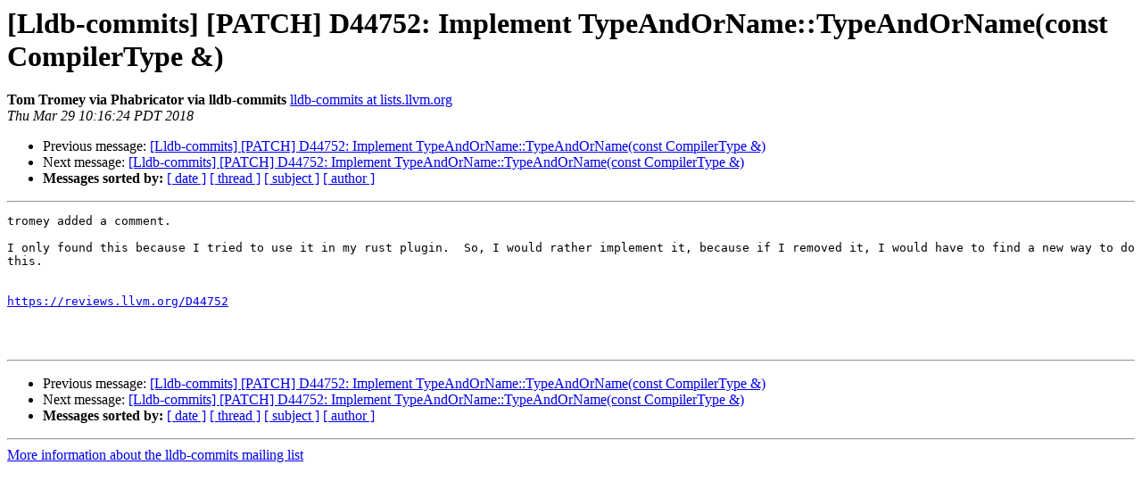

--- FILE ---
content_type: text/html
request_url: https://lists.llvm.org/pipermail/lldb-commits/Week-of-Mon-20180326/040084.html
body_size: 1076
content:
<!DOCTYPE HTML PUBLIC "-//W3C//DTD HTML 4.01 Transitional//EN">
<HTML>
 <HEAD>
   <TITLE> [Lldb-commits] [PATCH] D44752: Implement	TypeAndOrName::TypeAndOrName(const CompilerType &amp;)
   </TITLE>
   <LINK REL="Index" HREF="index.html" >
   <LINK REL="made" HREF="mailto:lldb-commits%40lists.llvm.org?Subject=Re%3A%20%5BLldb-commits%5D%20%5BPATCH%5D%20D44752%3A%20Implement%0A%09TypeAndOrName%3A%3ATypeAndOrName%28const%20CompilerType%20%26%29&In-Reply-To=%3C46953654743abd76e7c3018d33a5c9ae%40localhost.localdomain%3E">
   <META NAME="robots" CONTENT="index,nofollow">
   <style type="text/css">
       pre {
           white-space: pre-wrap;       /* css-2.1, curent FF, Opera, Safari */
           }
   </style>
   <META http-equiv="Content-Type" content="text/html; charset=utf-8">
   <LINK REL="Previous"  HREF="040082.html">
   <LINK REL="Next"  HREF="040086.html">
 </HEAD>
 <BODY BGCOLOR="#ffffff">
   <H1>[Lldb-commits] [PATCH] D44752: Implement	TypeAndOrName::TypeAndOrName(const CompilerType &amp;)</H1>
    <B>Tom Tromey via Phabricator via lldb-commits</B> 
    <A HREF="mailto:lldb-commits%40lists.llvm.org?Subject=Re%3A%20%5BLldb-commits%5D%20%5BPATCH%5D%20D44752%3A%20Implement%0A%09TypeAndOrName%3A%3ATypeAndOrName%28const%20CompilerType%20%26%29&In-Reply-To=%3C46953654743abd76e7c3018d33a5c9ae%40localhost.localdomain%3E"
       TITLE="[Lldb-commits] [PATCH] D44752: Implement	TypeAndOrName::TypeAndOrName(const CompilerType &amp;)">lldb-commits at lists.llvm.org
       </A><BR>
    <I>Thu Mar 29 10:16:24 PDT 2018</I>
    <P><UL>
        <LI>Previous message: <A HREF="040082.html">[Lldb-commits] [PATCH] D44752: Implement	TypeAndOrName::TypeAndOrName(const CompilerType &amp;)
</A></li>
        <LI>Next message: <A HREF="040086.html">[Lldb-commits] [PATCH] D44752: Implement	TypeAndOrName::TypeAndOrName(const CompilerType &amp;)
</A></li>
         <LI> <B>Messages sorted by:</B> 
              <a href="date.html#40084">[ date ]</a>
              <a href="thread.html#40084">[ thread ]</a>
              <a href="subject.html#40084">[ subject ]</a>
              <a href="author.html#40084">[ author ]</a>
         </LI>
       </UL>
    <HR>  
<!--beginarticle-->
<PRE>tromey added a comment.

I only found this because I tried to use it in my rust plugin.  So, I would rather implement it, because if I removed it, I would have to find a new way to do this.


<A HREF="https://reviews.llvm.org/D44752">https://reviews.llvm.org/D44752</A>



</PRE>





<!--endarticle-->
    <HR>
    <P><UL>
        <!--threads-->
	<LI>Previous message: <A HREF="040082.html">[Lldb-commits] [PATCH] D44752: Implement	TypeAndOrName::TypeAndOrName(const CompilerType &amp;)
</A></li>
	<LI>Next message: <A HREF="040086.html">[Lldb-commits] [PATCH] D44752: Implement	TypeAndOrName::TypeAndOrName(const CompilerType &amp;)
</A></li>
         <LI> <B>Messages sorted by:</B> 
              <a href="date.html#40084">[ date ]</a>
              <a href="thread.html#40084">[ thread ]</a>
              <a href="subject.html#40084">[ subject ]</a>
              <a href="author.html#40084">[ author ]</a>
         </LI>
       </UL>

<hr>
<a href="http://lists.llvm.org/cgi-bin/mailman/listinfo/lldb-commits">More information about the lldb-commits
mailing list</a><br>
</body></html>
